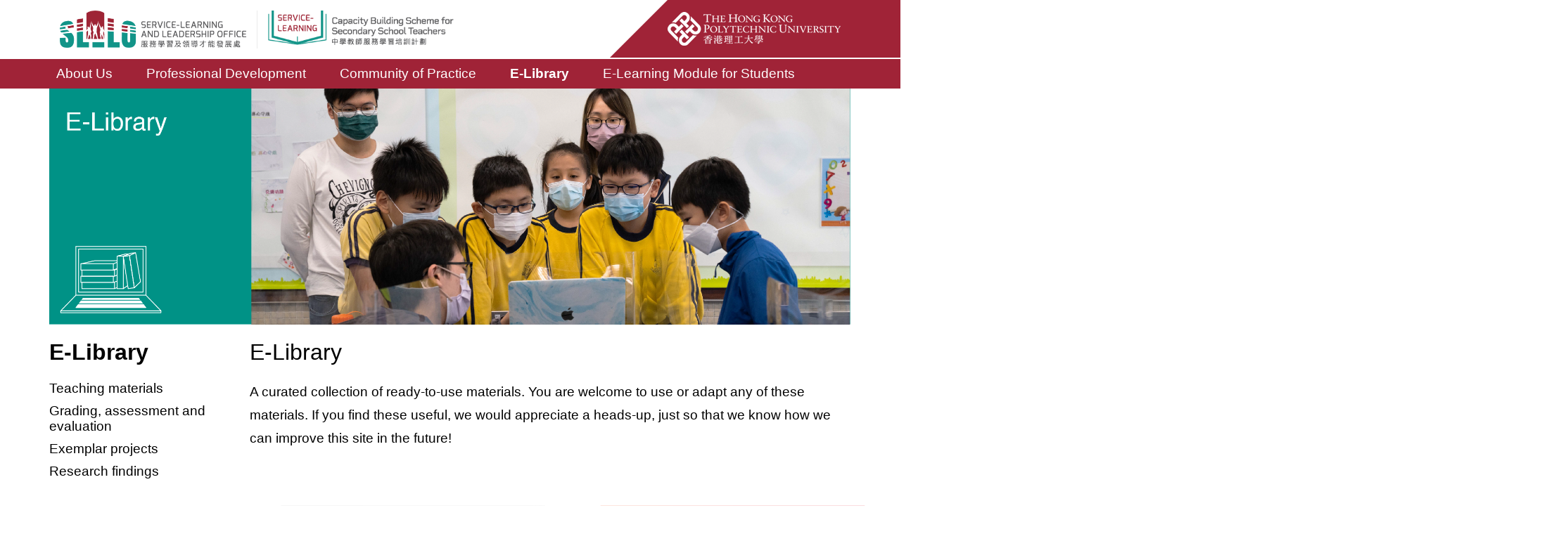

--- FILE ---
content_type: text/html; charset=utf-8
request_url: https://www.polyu.edu.hk/sllo/cbss/en/e-library/
body_size: 6504
content:
		
<!DOCTYPE html>
<!--[if lt IE 7]>      <html class="no-js lt-ie9 lt-ie8 lt-ie7" lang="zh-Hant"> <![endif]-->
<!--[if IE 7]>         <html class="no-js lt-ie9 lt-ie8" lang="zh-Hant"> <![endif]-->
<!--[if IE 8]>         <html class="no-js lt-ie9" lang="zh-Hant"> <![endif]-->
<!--[if gt IE 8]><!--> <html class="no-js" lang="zh-Hant"> <!--<![endif]-->
<!--[if lt IE 8]>
   <p class="browserupgrade">You are using an <strong>outdated</strong> browser. Please <a href="http://browsehappy.com/">upgrade your browser</a> to improve your experience.</p>
 <![endif]-->
<html lang="en-gb" dir="ltr">
<head>
	 
	<meta charset="utf-8">
    <meta http-equiv="X-UA-Compatible" content="IE=edge,chrome=1">
    <meta name="description" content="">
	<meta name="viewport" content="width=device-width, initial-scale=1">
	<script src="https://ajax.googleapis.com/ajax/libs/jquery/3.5.1/jquery.min.js"></script>
	<script type="text/javascript" src="/sllo/cbss/templates/expressstyle1/js/jquery-ui.js"></script>
	<script type="text/javascript" src="/sllo/cbss/templates/expressstyle1/js/jquery.ui.touch-punch.min.js"></script>
	<script type="text/javascript" src="/sllo/cbss/templates/expressstyle1/js/vendor/modernizr-2.8.3-respond-1.4.2.min.js"></script>
	<script type="text/javascript" src="/sllo/cbss/templates/expressstyle1/js/its_search.js"></script>
	<script type="text/javascript" src="/sllo/cbss/templates/expressstyle1/js/jquery.matchHeight.js"></script>
	<script type="text/javascript" src="/sllo/cbss/templates/expressstyle1/js/template.js"></script>
	<script type="text/javascript" src="/sllo/cbss/templates/expressstyle1/js/menu-w3c.js"></script>
	
    <meta charset="utf-8" />
	<base href="https://www.polyu.edu.hk/sllo/cbss/en/e-library/" />
	<meta name="author" content="Alison" />
	<meta name="generator" content="Joomla! - Open Source Content Management" />
	<title>E-Library - SLLO - CBSS</title>
	<link href="/sllo/cbss/templates/expressstyle1/favicon.ico" rel="shortcut icon" type="image/vnd.microsoft.icon" />
	<link href="/sllo/cbss/plugins/system/jce/css/content.css?aa754b1f19c7df490be4b958cf085e7c" rel="stylesheet" />
	<link href="/sllo/cbss/templates/expressstyle1/css/photoswipe.css?0f25815415c655c7945691c8d7313749" rel="stylesheet" />
	<link href="/sllo/cbss/templates/expressstyle1/css/basictable.css?0f25815415c655c7945691c8d7313749" rel="stylesheet" />
	<link href="/sllo/cbss/templates/expressstyle1/css/bootstrap.css?0f25815415c655c7945691c8d7313749" rel="stylesheet" />
	<link href="/sllo/cbss/templates/expressstyle1/css/bootstrap-theme.css?0f25815415c655c7945691c8d7313749" rel="stylesheet" />
	<link href="/sllo/cbss/templates/expressstyle1/css/template-bs.css?0f25815415c655c7945691c8d7313749" rel="stylesheet" />
	<link href="/sllo/cbss/templates/expressstyle1/css/misc.css?0f25815415c655c7945691c8d7313749" rel="stylesheet" />
	<script type="application/json" class="joomla-script-options new">{"csrf.token":"53dacbf5ef129f63b3370ecaebe53a2f","system.paths":{"root":"\/sllo\/cbss","base":"\/sllo\/cbss"}}</script>
	<script src="/sllo/cbss/media/jui/js/jquery.min.js?0f25815415c655c7945691c8d7313749"></script>
	<script src="/sllo/cbss/media/jui/js/jquery-noconflict.js?0f25815415c655c7945691c8d7313749"></script>
	<script src="/sllo/cbss/media/jui/js/jquery-migrate.min.js?0f25815415c655c7945691c8d7313749"></script>
	<script src="/sllo/cbss/media/system/js/caption.js?0f25815415c655c7945691c8d7313749"></script>
	<script src="/sllo/cbss/media/jui/js/bootstrap.min.js?0f25815415c655c7945691c8d7313749"></script>
	<script src="/sllo/cbss/media/system/js/mootools-core.js?0f25815415c655c7945691c8d7313749"></script>
	<script src="/sllo/cbss/media/system/js/core.js?0f25815415c655c7945691c8d7313749"></script>
	<script src="/sllo/cbss/media/system/js/mootools-more.js?0f25815415c655c7945691c8d7313749"></script>
	<!--[if lt IE 9]><script src="/sllo/cbss/media/jui/js/html5.js?0f25815415c655c7945691c8d7313749"></script><![endif]-->
	<script>
jQuery(window).on('load',  function() {
				new JCaption('img.caption');
			});</script>

	<!-- Global site tag (gtag.js) - Google Analytics -->
	<script async src="https://www.googletagmanager.com/gtag/js?id=G-M35BRR1BR6"></script>
	<script>
	window.dataLayer = window.dataLayer || [];
	function gtag(){dataLayer.push(arguments);}
	gtag('js', new Date());

	gtag('config', 'G-M35BRR1BR6');
	</script>

</head>
<body>
<!-- Body -->

<div class="bodys">

<section class="mobile-bar container hidden-lg hidden-md ">
		<div class="search search-mobile custom_search col-sm-4 col-xs-4">
				<form id="its_search_form_mobile" action="https://www.polyu.edu.hk/sllo/cbss/search-result" method="get">
					<label for="its_search_field_mobile" style="display:none;">Search</label>
					<input type="text" class=" col-sm-6 search_field" placeholder='' id='its_search_field_mobile' name="q" value="">
					<input type="submit" class="search_button col-sm-4" id="searchBtn" id="its_search_button_mobile" value="search now">
				</form> <!--end of google Search-->
				<div class="clearfix"></div>
		</div>

		<div class="clearfix"></div>
	</section> <!-- moible-bar-->


	<header class="top container ">
				<div id="myOverlay" class="overlay">
					<span class="closebtn" onclick="closeSearch()" title="Close Overlay">x</span>
					<div class="overlay-content">
					<form id="its_search_form" action="https://www.polyu.edu.hk/sllo/cbss/search-result" method="get">
						<span class="shadow-search-blk__icon ico ico-search" aria-hidden="true"></span>
						<label for="its_search_field" style="display:none;">Search</label>
						<input type="text" placeholder="Search..." id='its_search_field' name="q" value="" class="shadow-search-blk__input"> 
						<button type="submit" class="shadow-search-blk__button">Search</button>
						</form>
						<div class="clearfix"></div>
					</div>
				</div>
		<div class="top-container">
			<!-- Facutly Logo / Department Logo -->
			<div class="header no-gutters text-center">
				<div class="header-wrap__left">
					<div class="header-logo col-lg-7 col-md-7 ">
						<div class='custom   logo-container col-lg-5 col-md-5 col-sm-5 col-xs-5'><a href='https://www.polyu.edu.hk/sllo/' target='_blank'><img src=https://www.polyu.edu.hk/sllo/cbss//images/headers/SLLO_Corporate_Logo_fullcolor.png alt='Logo 1' style='max-height: 55px; max-width:100%;height:auto;'></a></div><style>
.seperator {
    display: inline-block;
    width: 1px;
    margin: 15px;
    content: "";
    background: #EBEBEB;
    -webkit-align-self: stretch;
    -ms-flex-item-align: stretch;
    align-self: stretch;
    padding: 27px 0;
    

}

@media (max-width: 991.98px){

    .seperator{
        
        float: left;
        padding: 22px 0;
        margin: 0 15px;
    }

    .logo-container{
        display: inline-block;

        font-size: .6875rem;
    }
}

@media (max-width: 767px){
    .logo2 {
    margin-left: 15px;
}
}
</style>
<div class="col-lg-2 col-md-2 seperator"></div>
<div class='logo2 custom   logo-container col-lg-5 col-md-5 col-sm-5 col-xs-5'><a href='https://www.polyu.edu.hk/sllo/cbss/' target='_blank'><img src=https://www.polyu.edu.hk/sllo/cbss//images/banners/Asset_2.png alt='Logo 2' style='max-height: 55px; max-width:100%;height:auto;'></a></div>
						<div class="clearfix"></div>
					</div>
				</div>

				<div class="header-wrap__right">
					<!-- Search pop-up -->
					<div class="fn-blk-wrap ">
						<div class="fn-blk sitesearch-blk">
							<div class="sitesearch">
								<button class="sitesearch__trigger fn-blk__link openBtn" data-toggle="modal" data-target="#search-modal" onclick="openSearch()">
									<span class="ico ico-search" aria-hidden="true"></span>
									<span class="sr-only">Open Site Search Popup</span>  
								</button>
							</div>
						</div>
					</div>

					<!-- Language Switcher -->
					<div id="langSwitch" class="no-gutters p-2  ">
							
							<div class="clearfix"></div>
					</div><!--end of font-size-->

				</div> <!-- End of  header-wrap__right-->
				
				
					<!-- PolyU Logo and decoration-->
					<div class="tagline col-lg-3 col-md-3">
						<div class='custom   fact-logo-container'><a href='https://www.polyu.edu.hk/' target='_blank'><img src=/sllo/cbss/templates/expressstyle1/images/fact-logo-1x.png srcset='/sllo/cbss/templates/expressstyle1/images/fact-logo-1x.png 1x, /sllo/cbss/templates/expressstyle1/images/fact-logo-2x.png 2x, /sllo/cbss/templates/expressstyle1/images/fact-logo-3x.png 3x' alt='PolyU' class='fact-main-logo' ><div class='clearfix'></div></a></div>

<style>

.fact-logo-container {
    margin: 0 0 0 4.375em;
}
.fact-logo-container a img{
	position: relative;

}

</style>

						<div class="clearfix"></div>
					</div>
					

				<!-- Mobile Burger menu -->
				<div class="container-burger" onclick="myFunction(this)">
					<div class="bar1"></div>
					<div class="bar2"></div>
					<div class="bar3"></div>	
				</div>
				<nav class="menu-mobile-container hidden-lg hidden-md">		
					<ul class="nav menu menu-mobile">
<li class="item-143 deeper parent"><a href="#" ><img src="/sllo/cbss/images/banners/150ppi_WebsiteBanner_1_AboutUs.png" alt="About Us" /><span class="image-title">About Us</span></a><button type="button" data-toggle="modal" data-target="#demomb-1" class="mb-mn__line-arrow" data-title="About Us"><span class="ico ico-line-arrow-right mb-mn__arrow-icon theme-color-b4-text" aria-hidden="true"></span><span class="sr-only">Open / close</span></button><ul class="nav-child unstyled level2item small"><div class="mb-mn-sub-menu__top"><button class="mb-mn-sub-menu__back theme-color-text" data-dismiss="modal">Back</button><div class='clearfix'></div></div><p class="mb-mn-fact-sub-menu__main-title theme-color-bg">About Us</p><li class="item-159"><a href="/sllo/cbss/en/about-us/project-overview" ><img src="/sllo/cbss/images/banners/150ppi_WebsiteBanner_1_AboutUs.png" alt="Project overview " /><span class="image-title">Project overview </span></a></li><li class="item-160"><a href="/sllo/cbss/en/about-us/team-members" >Team members </a></li><li class="item-175"><a href="/sllo/cbss/en/about-us/news-events" ><img src="/sllo/cbss/images/banners/150ppi_WebsiteBanner_1_AboutUs.png" alt="News &amp; events" /><span class="image-title">News &amp; events</span></a></li><li class="item-172"><a href="/sllo/cbss/en/about-us/gallery" >Gallery</a></li><li class="item-233"><a href="https://www.polyu.edu.hk/sllo/about-sllo/contact-us/" target="_blank" rel="noopener noreferrer">Contact us</a></li></ul></li><li class="item-162 deeper parent"><a href="/sllo/cbss/en/professional-trainings-for-teachers" ><img src="/sllo/cbss/images/banners/Professional_Development.png" alt="Professional Development " /><span class="image-title">Professional Development </span></a><button type="button" data-toggle="modal" data-target="#demomb-1" class="mb-mn__line-arrow" data-title="Professional Development "><span class="ico ico-line-arrow-right mb-mn__arrow-icon theme-color-b4-text" aria-hidden="true"></span><span class="sr-only">Open / close</span></button><ul class="nav-child unstyled level2item small"><div class="mb-mn-sub-menu__top"><button class="mb-mn-sub-menu__back theme-color-text" data-dismiss="modal">Back</button><div class='clearfix'></div></div><p class="mb-mn-fact-sub-menu__main-title theme-color-bg">Professional Development </p><li class="item-199"><a href="/sllo/cbss/en/professional-trainings-for-teachers/service-learning-educator-certification-course" >Service-learning educator certification course</a></li><li class="item-186"><a href="/sllo/cbss/en/professional-trainings-for-teachers/e-learning-modules-for-teachers" >E-learning modules for teachers</a></li><li class="item-187"><a href="/sllo/cbss/en/professional-trainings-for-teachers/topical-seminars-workshops" >Topical seminars / workshops</a></li><li class="item-198"><a href="/sllo/cbss/en/professional-trainings-for-teachers/field-experience" >Field experience</a></li></ul></li><li class="item-185 deeper parent"><a href="#" ><img src="/sllo/cbss/images/150ppi_WebsiteBanner_3_Community_of_Practice.png" alt="Community of Practice" /><span class="image-title">Community of Practice</span></a><button type="button" data-toggle="modal" data-target="#demomb-1" class="mb-mn__line-arrow" data-title="Community of Practice"><span class="ico ico-line-arrow-right mb-mn__arrow-icon theme-color-b4-text" aria-hidden="true"></span><span class="sr-only">Open / close</span></button><ul class="nav-child unstyled level2item small"><div class="mb-mn-sub-menu__top"><button class="mb-mn-sub-menu__back theme-color-text" data-dismiss="modal">Back</button><div class='clearfix'></div></div><p class="mb-mn-fact-sub-menu__main-title theme-color-bg">Community of Practice</p><li class="item-229"><a href="/sllo/cbss/en/community-of-practice/community-of-practice-on-service-learning-for-secondary-schools-cop-slss" >CoP-SLSS</a></li><li class="item-257"><a href="/sllo/cbss/en/community-of-practice/secondary-school-service-learning-projects-online-exhibition-2024" >Secondary School Service-Learning Projects Online Exhibition 2024</a></li><li class="item-254"><a href="/sllo/cbss/en/community-of-practice/secondary-school-service-learning-projects-online-exhibition-2023" >Secondary School Service-Learning Projects Online Exhibition 2023</a></li><li class="item-238"><a href="/sllo/cbss/en/community-of-practice/online-exhibition-for-secondary-school-service-learning-projects" >Secondary school SL projects online exhibition 2022</a></li><li class="item-184"><a href="/sllo/cbss/en/community-of-practice/scholarship-for-professional-development" >Scholarship for professional development</a></li><li class="item-255"><a href="/sllo/cbss/en/community-of-practice/application-for-polyu-service-learning-offshore-project-for-secondary-school-students-financial-assistance-scheme-2022-23" target="_blank">Application for PolyU Service-Learning Offshore Project for Secondary School Students Financial Assistance Scheme 2024/25</a></li></ul></li><li class="item-188 current active deeper parent"><a href="/sllo/cbss/en/e-library" ><img src="/sllo/cbss/images/150ppi_WebsiteBanner_4_E-Library.png" alt="E-Library" /><span class="image-title">E-Library</span></a><button type="button" data-toggle="modal" data-target="#demomb-1" class="mb-mn__line-arrow" data-title="E-Library"><span class="ico ico-line-arrow-right mb-mn__arrow-icon theme-color-b4-text" aria-hidden="true"></span><span class="sr-only">Open / close</span></button><ul class="nav-child unstyled level2item small"><div class="mb-mn-sub-menu__top"><button class="mb-mn-sub-menu__back theme-color-text" data-dismiss="modal">Back</button><div class='clearfix'></div></div><p class="mb-mn-fact-sub-menu__main-title theme-color-bg">E-Library</p><li class="item-202"><a href="/sllo/cbss/en/e-library/exemplar-lesson-plan" >Teaching materials</a></li><li class="item-200"><a href="/sllo/cbss/en/e-library/outcome-impact-indicator-instrument" >Grading, assessment and evaluation</a></li><li class="item-201"><a href="/sllo/cbss/en/e-library/2022-03-29-08-58-28" >Exemplar projects</a></li><li class="item-189"><a href="/sllo/cbss/en/e-library/2" >Research findings </a></li></ul></li><li class="item-214"><a href="/sllo/cbss/en/e-learning-module-for-students" ><img src="/sllo/cbss/images/150ppi_WebsiteBanner_5_E-Learning_Module_for_Students.png" alt="E-Learning Module for Students " /><span class="image-title">E-Learning Module for Students </span></a></li></ul>

					<div class="clearfix"></div>
				</nav><!-- menu-mobile -->


					<div class="clearfix"></div>
				</div> <!-- header-items-->
		
			
			<div class="clearfix"></div>
		</div> <!-- top-container-->
	</header> <!-- top -->

		
	<section class=" menu-container hidden-sm hidden-xs">
		
		<div class="menu-area container first-menu">
				<nav class="navbar">
<ul class="nav menu menu-desktop">
<li class="item-143 deeper parent"><a href="#" ><img src="/sllo/cbss/images/banners/150ppi_WebsiteBanner_1_AboutUs.png" alt="About Us" /><span class="image-title">About Us</span></a><ul class="nav-child unstyled small"><li class="item-159"><a href="/sllo/cbss/en/about-us/project-overview" ><img src="/sllo/cbss/images/banners/150ppi_WebsiteBanner_1_AboutUs.png" alt="Project overview " /><span class="image-title">Project overview </span></a></li><li class="item-160"><a href="/sllo/cbss/en/about-us/team-members" >Team members </a></li><li class="item-175"><a href="/sllo/cbss/en/about-us/news-events" ><img src="/sllo/cbss/images/banners/150ppi_WebsiteBanner_1_AboutUs.png" alt="News &amp; events" /><span class="image-title">News &amp; events</span></a></li><li class="item-172"><a href="/sllo/cbss/en/about-us/gallery" >Gallery</a></li><li class="item-233"><a href="https://www.polyu.edu.hk/sllo/about-sllo/contact-us/" target="_blank" rel="noopener noreferrer">Contact us</a></li></ul></li><li class="item-162 deeper parent"><a href="/sllo/cbss/en/professional-trainings-for-teachers" ><img src="/sllo/cbss/images/banners/Professional_Development.png" alt="Professional Development " /><span class="image-title">Professional Development </span></a><ul class="nav-child unstyled small"><li class="item-199"><a href="/sllo/cbss/en/professional-trainings-for-teachers/service-learning-educator-certification-course" >Service-learning educator certification course</a></li><li class="item-186"><a href="/sllo/cbss/en/professional-trainings-for-teachers/e-learning-modules-for-teachers" >E-learning modules for teachers</a></li><li class="item-187"><a href="/sllo/cbss/en/professional-trainings-for-teachers/topical-seminars-workshops" >Topical seminars / workshops</a></li><li class="item-198"><a href="/sllo/cbss/en/professional-trainings-for-teachers/field-experience" >Field experience</a></li></ul></li><li class="item-185 deeper parent"><a href="#" ><img src="/sllo/cbss/images/150ppi_WebsiteBanner_3_Community_of_Practice.png" alt="Community of Practice" /><span class="image-title">Community of Practice</span></a><ul class="nav-child unstyled small"><li class="item-229"><a href="/sllo/cbss/en/community-of-practice/community-of-practice-on-service-learning-for-secondary-schools-cop-slss" >CoP-SLSS</a></li><li class="item-257"><a href="/sllo/cbss/en/community-of-practice/secondary-school-service-learning-projects-online-exhibition-2024" >Secondary School Service-Learning Projects Online Exhibition 2024</a></li><li class="item-254"><a href="/sllo/cbss/en/community-of-practice/secondary-school-service-learning-projects-online-exhibition-2023" >Secondary School Service-Learning Projects Online Exhibition 2023</a></li><li class="item-238"><a href="/sllo/cbss/en/community-of-practice/online-exhibition-for-secondary-school-service-learning-projects" >Secondary school SL projects online exhibition 2022</a></li><li class="item-184"><a href="/sllo/cbss/en/community-of-practice/scholarship-for-professional-development" >Scholarship for professional development</a></li><li class="item-255"><a href="/sllo/cbss/en/community-of-practice/application-for-polyu-service-learning-offshore-project-for-secondary-school-students-financial-assistance-scheme-2022-23" target="_blank">Application for PolyU Service-Learning Offshore Project for Secondary School Students Financial Assistance Scheme 2024/25</a></li></ul></li><li class="item-188 current active deeper parent"><a href="/sllo/cbss/en/e-library" ><img src="/sllo/cbss/images/150ppi_WebsiteBanner_4_E-Library.png" alt="E-Library" /><span class="image-title">E-Library</span></a><ul class="nav-child unstyled small"><li class="item-202"><a href="/sllo/cbss/en/e-library/exemplar-lesson-plan" >Teaching materials</a></li><li class="item-200"><a href="/sllo/cbss/en/e-library/outcome-impact-indicator-instrument" >Grading, assessment and evaluation</a></li><li class="item-201"><a href="/sllo/cbss/en/e-library/2022-03-29-08-58-28" >Exemplar projects</a></li><li class="item-189"><a href="/sllo/cbss/en/e-library/2" >Research findings </a></li></ul></li><li class="item-214"><a href="/sllo/cbss/en/e-learning-module-for-students" ><img src="/sllo/cbss/images/150ppi_WebsiteBanner_5_E-Learning_Module_for_Students.png" alt="E-Learning Module for Students " /><span class="image-title">E-Learning Module for Students </span></a></li></ul>
</nav>
<style>
.js-hideElement{
	display: none;
	
}

.js-showElement, .nav-child.js-showElement{
	display: block !important;

}

.nav-child .js-showElement {
    left: 100%;
    top: 0;
    margin-top: -1px;
}

.menu-desktop > li a:focus {

	background-color: white !important;
	
}

.nav.menu img {
    display: none;
}

.logo-container a img{
	height: auto !important;
}

</style>

			<div class="clearfix"></div>
		</div><!-- menu-area -->

	</section><!-- menu-container-->

	<div class="content-layout">
	    
		
		


    	 
    	
  		<div class="subpageBanner-container ">
				<div class="subpageBanner container ">
											<img src="/sllo/cbss/images/150ppi_WebsiteBanner_4_E-Library.png" style='width: 100%; max-width:100%; height: auto;'>
										<div class="clearfix"></div>
				</div>
				<div class="clearfix"></div>
  		</div>
  		<div class="content">
				<div class="container subpage-content-container">

		
				
			<div class="subpage-menu-container col-md-3 pull-left hidden-sm hidden-xs">

				<ul class="nav menu subpage-menu-title mod-list">
<li class="item-143 parent"><a href="#" ><img src="/sllo/cbss/images/banners/150ppi_WebsiteBanner_1_AboutUs.png" alt="About Us" /><span class="image-title">About Us</span></a></li><li class="item-162 parent"><a href="/sllo/cbss/en/professional-trainings-for-teachers" ><img src="/sllo/cbss/images/banners/Professional_Development.png" alt="Professional Development " /><span class="image-title">Professional Development </span></a></li><li class="item-185 parent"><a href="#" ><img src="/sllo/cbss/images/150ppi_WebsiteBanner_3_Community_of_Practice.png" alt="Community of Practice" /><span class="image-title">Community of Practice</span></a></li><li class="item-188 current active parent"><a href="/sllo/cbss/en/e-library" ><img src="/sllo/cbss/images/150ppi_WebsiteBanner_4_E-Library.png" alt="E-Library" /><span class="image-title">E-Library</span></a></li><li class="item-214"><a href="/sllo/cbss/en/e-learning-module-for-students" ><img src="/sllo/cbss/images/150ppi_WebsiteBanner_5_E-Learning_Module_for_Students.png" alt="E-Learning Module for Students " /><span class="image-title">E-Learning Module for Students </span></a></li></ul>

				<ul class="nav menu subpage-menu-item mod-list">
<li class="item-202"><a href="/sllo/cbss/en/e-library/exemplar-lesson-plan" >Teaching materials</a></li><li class="item-200"><a href="/sllo/cbss/en/e-library/outcome-impact-indicator-instrument" >Grading, assessment and evaluation</a></li><li class="item-201"><a href="/sllo/cbss/en/e-library/2022-03-29-08-58-28" >Exemplar projects</a></li><li class="item-189"><a href="/sllo/cbss/en/e-library/2" >Research findings </a></li></ul>

				<div class="clearfix"></div>
			</div>

						<div class="breadcrumb-container"></div>
  	  <div class="subpage-article no-gutters col-lg-9 col-md-9 col-xs-12 ">	<div class="item-page row normalwidth">
	<meta itemprop="inLanguage" content="en-GB" />
			
		
			<div class="page-header">
					<span class='titleDecoration'></span><h1 itemprop="headline">
								E-Library 							</h1>

									</div>
					
			
	
	
		
								<div itemprop="articleBody" class="item-page-content">
		
		<p><span style="color: #000000; font-size: 14pt;">A curated collection of ready-to-use materials. You are welcome to use or adapt any of these materials. If you find these useful, we would appreciate a heads-up, just so that we know how we can improve this site in the future!</span></p>
<table style="width: 800px; float: left;">
<thead>
<tr><th style="text-align: center;">
<p><a href="/sllo/cbss/en/e-library/exemplar-lesson-plan"><img src="/sllo/cbss/images/content/hksllocbssene-library-01.png" alt="hksllocbssene library 01" width="459" height="460" /></a></p>
</th><th style="text-align: center;">
<p><a href="/sllo/cbss/en/e-library/outcome-impact-indicator-instrument"><img src="/sllo/cbss/images/content/hksllocbssene-library-02.png" alt="hksllocbssene library 02" width="459" height="460" /></a></p>
</th></tr>
</thead>
<tbody>
<tr><th style="text-align: center;"><a href="/sllo/cbss/en/e-library/2022-03-29-08-58-28"><img src="/sllo/cbss/images/content/hksllocbssene-library-03.png" alt="hksllocbssene library 03" width="459" height="460" /></a></th><th style="text-align: center;"><a href="/sllo/cbss/en/e-library/2"><img src="/sllo/cbss/images/content/hksllocbssene-library-04.png" alt="hksllocbssene library 04" width="459" height="460" /></a></th></tr>
</tbody>
</table>	</div>

	
							</div></div>
  			<div class="promotion-container "><div class="clearfix"></div></div>
  			<div class="clearfix"></div>
  		</div>
    
      
  	<div class="clearfix"></div>
	</div><!--cotent-->


<div class="clearfix"></div>	
</div> <!-- content layout -->
<div class="socialicon-area container">
	
	<div class="clearfix"></div>
</div>
<!-- Footer -->
<footer>
	<div class="container footer-menu-container ">
				<div class="footer-left col-lg-6 col-md-6 col-sm-12">

			<ul class="nav menu mod-list">
<li class="item-151"><a href="/sllo/cbss/en/sitemap" >Sitemap</a></li><li class="item-154"><a href="https://www.polyu.edu.hk/sllo/about-sllo/contact-us/" target="_blank" rel="noopener noreferrer">Contact Us</a></li><li class="item-156"><a href="https://www.polyu.edu.hk/en/privacy-policy-statement/" target="_blank" rel="noopener noreferrer">Privacy Policy Statement</a></li><li class="item-158"><a href="https://www.polyu.edu.hk/en/terms-of-use/" target="_blank" rel="noopener noreferrer">Terms of Use</a></li></ul>
	<style>
.footer-menu-container .custom{
	padding:0;
}

.footer-menu-container {
    padding: 0;
}

@media (max-width: 767.98px){

	.copyright{
		font-size: 0.8125rem;
	}

}

	</style>
<div class="copyright custom col-md-6 col-6 col-xs-12">
	<p>Copyright © The Hong Kong Polytechnic University Reserved. 2026</p>
</div>

<style type="text/css">
/* Custom CSS */

.item-page table td{

border: 1px solid black;
padding: 5px;
vertical-align: top;
}

.item-page table td p {
    margin: 0;
}
</style>
			<div class="clearfix"></div>
		</div>
				<div class="footer-right col-lg-6 col-md-6 col-sm-12">
			

<div class="custom socialicon-container"  >
	<p><a href="https://twitter.com/HongKongPolyU" target="_blank" rel="noopener"><img src="/sllo/cbss/images/footer/icon-twitter-white.png" alt="icon twitter white" width="48" height="48" /></a> <a href="https://www.facebook.com/HongKongPolyU" target="_blank" rel="noopener"><img src="/sllo/cbss/images/footer/icon-fb-white.png" alt="icon fb white" /></a> <a href="https://www.youtube.com/user/HongKongPolyU" target="_blank" rel="noopener"><img src="/sllo/cbss/images/footer/icon-youtube-white.png" alt="icon youtube white" /></a></p></div>

			<div class="clearfix"></div>
		</div>
		<div class="clearfix"></div>
	</div>
</footer>
<div class="clearfix"></div>
</div> <!-- body -->

</body>
</html>


--- FILE ---
content_type: text/css
request_url: https://www.polyu.edu.hk/sllo/cbss/templates/expressstyle1/css/template-bs.css?0f25815415c655c7945691c8d7313749
body_size: 3381
content:
html {
    overflow-x: hidden;
}

.no-gutters {
    margin-right: 0;
    margin-left: 0;
}

.top.container {
    font-size: 12pt;
}


/*
 .col, [class*="col-"] {
      padding-right: 0;
      padding-left: 0;
    } */

.clearfix:after {
    display: block;
    content: "";
    clear: both;
}

.fullwidth {
    width: 100%;
    padding: 0;
}


/* New CSS*/

.logo-container {
    padding: 15px 0 15px 0;
    background-size: auto;
    display: block;
    background-repeat: no-repeat;
    background-position: left center;
    position: relative;
}

.logo-container a {
    display: block;
    text-align: left;
}

.logo-container-seperator {
    display: block;
    width: 1px;
    margin: 0 0.625em;
    content: "";
    background: #EBEBEB;
    align-self: stretch;
}

.item-page a {
    color: #A02337;
}

.item-page p, .item-page li{
    line-height: 2rem;
}

.item-page img{
    height: auto;
}

.menu-desktop {
    padding: 0;
    margin: 0 -1.75em;
}

.menu-desktop>li {
    float: left;
    display: inline-block;
    padding: 0 0 0 1.75em;
    margin: none;
}

.menu-desktop li>a {
    display: block;
    text-decoration: none;
    padding: 10px;
    color: #454545;
    font-size: 14pt;
}

.menu-desktop>li>a {
    color: white;
}

.menu-desktop li.active>a {
    font-weight: bold;
}

.menu-desktop .nav-child {
    display: none;
    width: 300px;
    position: absolute;
}

.menu-desktop li .nav-child {
    display: none;
    position: absolute;
    float: left;
    z-index: 1;
    width: 18.75em;
    padding: 0;
    box-shadow: 0 1.25em 1.5625em 0 rgba(0, 0, 0, 0.1), inset 0 2.1875em 1.8125em -2.5625em rgba(0, 0, 0, 0.1), inset 0 -2.1875em 1.8125em -2.5625em rgba(0, 0, 0, 0.1);
    background-color: #ffffff;
    border-top: 0.225em solid #a02337;
}

.menu-desktop li .nav-child li {
    position: relative;
}

.menu-desktop li:hover .nav-child .nav-child {
    left: 100%;
    top: 0;
    width: 300px;
    display: none;
    margin-top: -1px;
    background-color: #F4F4F4;
    border-top: 0;
}

.menu-desktop li:hover .nav-child li:hover .nav-child {
    display: block;
}

.menu-desktop li:hover>.nav-child {
    display: block;
    padding: 0;
    margin: 0;
}

.menu-desktop li>.nav-child li {
    float: unset;
    width: 100%;
    text-align: left;
    border: 1px solid white;
    border-bottom: 0;
    list-style-type: none;
}

.menu-desktop li .nav-child li:last-child {
    border-bottom: 1px solid white;
}

.menu-desktop li .nav-child li a {}

.menu-desktop li>.nav-child li:hover > a {
    background-color: white;
    color: #A02337;
}

.menu-desktop .current.active a {
    font-weight: bold;
}

.search.custom_search {
    display: none !important;
    border: 1px solid #A02337;
    padding: 0;
    float: right;
}

. #searchBtn {
    width: 30px;
    height: 30px;
    background: #A02337 url(../images/search.png) center center no-repeat;
    border: 0;
    text-indent: -999999px;
    float: right;
    background-size: 60%;
}

#its_search_field {
    margin: 0;
    padding: 0 5px;
    line-height: 28px;
    height: 30px;
    border: 0;
    width: calc(100% - 30px);
}

#fontDown2 a,
#fontReset2 a,
#fontUp2 a {
    text-decoration: none;
    color: grey;
    text-align: initial;
    display: block;
}

#fontDown2 a {
    height: 30px;
    width: 30px;
    background: url(../images/font-resize.png) top left no-repeat;
    text-indent: -999999px;
}

#fontReset2 a {
    height: 30px;
    width: 30px;
    background: url(../images/font-resize.png) top center no-repeat;
    text-indent: -999999px;
}

#fontUp2 a {
    height: 30px;
    width: 30px;
    background: url(../images/font-resize.png) top right no-repeat;
    text-indent: -999999px;
}

#fontSize,
#langSwitch,
#langSwitch-mobile {
    text-align: center;
    padding-right: 0;
    padding-left: 0;
    display: inline-block;
}

#fontSize div {
    display: inline-block;
}

.tagline {
    display: block;
    text-align: right;
}

.header {
    padding: 0;
}

.header-items {
    padding: 10px 0 0px 0;
}

.mod-languages li a {
    color: #333;
}

.mobile-bar {
    padding: 0 15px;
    display: block;
    clear: both;
}

.nsp-title {
    font-size: 2em;
    font-weight: bold;
    margin-bottom: 15px;
    clear: both;
    margin-top: 15px;
}

.main-content-area {
    padding: 0;
    display: block;
}

.menu-container {
    background-color: #A02337;
}

.main-banner-container-range {
    max-width: 1170px;
    margin-left: auto;
    margin-right: auto;
}

.part1 {
    -webkit-box-shadow: 0px 6px 20px -6px rgba(0, 0, 0, 0.75);
    -moz-box-shadow: 0px 6px 20px -6px rgba(0, 0, 0, 0.75);
    box-shadow: 0px 6px 20px -6px rgba(0, 0, 0, 0.75);
}

.part1 .djslider-default .navigation-container-custom,
.part1 .djslider-default .navigation-numbers {
    bottom: 0;
    display: block;
    position: absolute !important;
    top: 95%;
    right: 45%;
}

.part2 {
    -webkit-box-shadow: 0px 6px 20px -6px rgba(0, 0, 0, 0.75);
    -moz-box-shadow: 0px 6px 20px -6px rgba(0, 0, 0, 0.75);
    box-shadow: 0px 6px 20px -6px rgba(0, 0, 0, 0.75);
}

.part2 .nspArt {
    display: block;
    clear: both;
}

.gkArtContentWrap {
    width: 60%;
    float: right;
    text-align: left;
}

.nspImageWrapper {
    width: calc(40% - 15px);
    float: left;
}

.part2 h4.nspHeader.tleft.fnone.has-image {
    padding: 0;
    margin: 0;
    font-size: 130%;
    display: block;
    font-weight: bold;
}

.part2 h4.nspHeader.tleft.fnone.has-image a {
    color: black;
}

.part2 .nspInfo.nspInfo1.tleft.fnone {
    margin: 0;
    color: #A02337;
    margin: 0 0 15px 0;
    color: #A02337;
    font-weight: bold;
}

.part2 .nspArt .fnone,
.part2 .nspArt .nspText {
    clear: none;
    width: 60% !important;
    float: right;
}

.nspTopInterface {
    position: absolute;
    right: 30px;
    top: 5%;
}

.nspArt img.nspImage {
    width: 100%;
    height: auto !important;
}

.nspArt p.nspText {
    margin: 15px 0 5% !important;
}


/* part 3 */

.rl_tabs.align_center>ul.nav-tabs {
    text-align: center;
}

.rl_tabs .nav-tabs {
    border-bottom: 5px solid #daeae9;
}

.rl_tabs.outline_content>.tab-content {
    border: 0;
}

.rl_tabs.top>ul.nav-tabs>li>a span {
    color: #A02337;
}

.rl_tabs.top>ul.nav-tabs>li>a:focus,
.rl_tabs.top>ul.nav-tabs>li.active>a {
    border-bottom: 5px solid orange !important;
    margin-bottom: -4px;
}

.rl_tabs.top>ul.nav-tabs>li>a {
    border: 0;
    font-size: 1.5em;
    color: #A02337;
}

.subpage-article {
    float: left;
}

img.jg_photo {
    width: 100%;
    height: auto;
    padding: 0;
    margin: 0;
    border: 0;
}

.jg_element_gal,
.jg_element_gal_r {
    width: 100%;
    height: auto;
}

.jg_catelem_photo:hover img {
    border: 0 !important;
}

.gallery.row {
    /* padding: unset !important; */
    margin: 0;
}

.pagination-jg-category,
.pagination-jg-gallery {
    display: block;
    clear: both;
    position: relative;
    padding: 15px;
}

@media (max-width: 800px) {
    .nspArts,
    .nspLinksWrap {
        padding: 0px !important;
    }
}

footer {
    margin: 0;
    min-height: 50px;
    padding: 2.8125em 0;
    color: #FFF;
    background: #58595B;
    position: relative;
}

.footer-menu-container .menu {
    padding: 0;
    display: inline-block;
    margin: 0;
}

.footer-menu-container .menu li {
    float: left;
    list-style: none;
    margin: 0;
}

.footer-menu-container .menu a {
    color: white;
    text-decoration: none;
    display: block;
}

.footer-menu-container .custom {
    color: white;
    padding-right: 0;
    display: block;
    width: 100%;
}

.readon-button {
    text-decoration: none;
    background: #A02337;
    color: white;
    padding: 5px 10px;
    right: 15px;
    display: block;
    margin-right: 0;
    float: right;
    clear: both;
}

.subpageBanner .custom p {
    margin: 0;
}

.subpageBanner .custom img {
    width: 100%;
}

.subpage-menu-container {
    padding-left: 0;
}

.subpage-menu-container .menu {
    padding: 0;
    margin: 0;
}

.subpage-menu-item li.current>a {
    font-weight: bold;
}

.subpage-menu-item li a {
    font-size: 1.2em;
    padding: 0 10px 10px 0
}

.subpage-menu-container .menu li {
    display: none;
}

.subpage-menu-item li {
    display: block !important;
}

.subpage-menu-container .menu li a {
    text-decoration: none;
    color: black;
    display: block;
}

.subpage-menu-container .menu li.active {
    display: block;
}

/*
.subpage-menu-item {
    margin-left: 20px !important;
} */

.nav.menu.subpage-menu-title li.active {
    margin: 0.67em 0;
    font-size: 2em;
    font-weight: bold;
}

.content-category table {
    width: 100%;
}

.content-category table thead tr {
    border-bottom: 2px solid #A02337;
}

.content-category table td,
.content-category table th {
    padding: 5px;
    text-align: left;
}

.content-category table td a,
.content-category table th a {
    text-decoration: none;
    color: #333;
}

.content-category table td a:hover,
.content-category table th a:hover {
    color: #9E2435;
}

.content-category table #categorylist_header_date {
    width: 20%;
}

.jg_photo_container {
    margin-bottom: 15px;
}


/* Tablet Session */

#langSwitch-mobile {
    text-align: right;
    padding-top: 15px;
    padding-right: 15px;
}

.mobile-bar .search.custom_search {
    margin-top: 15px;
}

.menu-mobile {
    padding: 0;
}

.menu-mobile li {
    float: none;
    display: block;
    background-color: #A02337;
    border-top: 1px solid white;
}

.menu-mobile li a {
    display: block;
    max-width: 100%;
    color: white;
    text-align: left;
    padding: 10px 10px 10px 15px;
    text-decoration: none;
    font-size: 120%;
}

.menu-mobile li>a:hover {
    background-color: white;
    color: #A02337;
}

.menu-mobile .nav-child {
    display: none;
    padding: 0;
}

.menu-mobile .nav-child li a {
    padding-left: 40px;
    font-size: 90%;
}

.menu-mobile .nav-child .nav-child li a {
    padding-left: 60px;
}

.jg_element_cat {
    width: 100%;
}

.menu-mobile-button {
    display: inline-block;
    height: 48px;
    background: url(../images/menu-mobile-button-A02337.png) center left no-repeat;
    cursor: pointer;
    background-position-x: 2%;
    clear: both;
    margin-top: 5px;
}


/*
.header .custom img{
    max-width: 100%;
    height: auto;
} */

.staffintro {
    text-align: center;
    padding: 15px 0 15px 0;
}

.introImage.staff-title-hon img {
    max-width: 90%;
    margin-right: auto;
    margin-left: auto;
    margin-bottom: 15px;
    margin-top: 15px;
}


/* Mobile Session */

@media (max-width: 1200px) {
    .header .custom p {
        margin-bottom: 0;
    }
    .menu-desktop li a {
        font-size: 110%;
    }
    .menu-mobile .nav-child .nav-child {
        display: block;
    }
    .part2 {
        font-size: 90%;
    }
}

@media (max-width: 1024px) {
    .header .custom img {
        margin-right: 15px;
    }
}

@media (max-width: 992px) {
    .footer-menu-container .custom {
        text-align: center;
    }
    .footer-menu-container .menu {
        float: unset;
        display: table;
        margin-left: auto;
        margin-right: auto;
    }
   
}

@media (max-width: 767px) {
    .header .custom {
        text-align: center;
    }
    .header .custom a {
        display: block;
    }
    .header .custom a img {
        max-width: 100%;
        display: block;
    }
    .part1 .nspArtPage.active {
        padding-right: 0 !important;
    }
    .main-content-area:first-child {
        padding: 0 !important;
    }
    .part2 .nspArt .gkResponsive,
    .part2 .nspArt p.nspText {
        max-width: 100% !important;
    }
    .part2 .nspArt .fnone,
    .part2 .nspArt .nspText {
        float: left;
        width: 100% !important;
    }
    .nspArt img.nspImage {
        width: 100% !important;
    }

 
}

@media (max-width: 480px) {
    #langSwith-mobile {
        text-align: center;
    }
    .footer-menu-container .menu {
        margin: 0;
    }
    .footer-menu-container .menu li {
        float: left;
        display: block;
        width: 100%;
    }
    .footer-menu-container .menu li a {
        padding: 5px 10px;
        text-align: center;
    }
}

--- FILE ---
content_type: text/css
request_url: https://www.polyu.edu.hk/sllo/cbss/templates/expressstyle1/css/misc.css?0f25815415c655c7945691c8d7313749
body_size: 4042
content:
*, *:before, *:after {
    box-sizing: border-box;
}

[class^="ico-"], [class*=" ico-"], .ico, .ext-link::after, .static-content--with-ext-icon li a::after, .static-content--with-ext-icon p a::after, .static-content--with-ext-icon td a::after, .ckec a[target="_blank"]::after, .arrow-list > li:before, .inline-arrow-list > li:before, .rc--checkbox + span:before, .checkbox-input + span:before, .form-select-wrap::after, .js-selectBox:before, .js-selectBox .js-selectBox-left-right-arrow:before, .slick-pause-play-btn:before, .plus-collapse__trigger::before {
    font-family: 'wico' !important;
    speak: none;
    font-style: normal;
    font-weight: normal;
    font-variant: normal;
    text-transform: none;
    line-height: inherit;
    -webkit-font-smoothing: antialiased;
    -moz-osx-font-smoothing: grayscale;
}

.sr-only, #skip-start, .ev__cal .ui-icon {
    position: absolute;
    width: 1px;
    height: 1px;
    padding: 0;
    overflow: hidden;
    clip: rect(0, 0, 0, 0);
    white-space: nowrap;
    border: 0;
}

.fn-blk__link {
    text-decoration: none;
    color: inherit;
    border: 0;
    background-color: transparent;
}

.fn-blk {
  /*  margin: 0 1.07142857em;*/
    margin: 0; 
}


.fn-blk-wrap {
    font-size: 0.875rem;
    display: -webkit-flex;
    display: -ms-flexbox;
    display: flex;
    margin: 0 -1.07142857em;
    padding: 0.42857143em 0;
    -webkit-align-items: center;
    -ms-flex-align: center;
    align-items: center;
    float: left;
    margin: 15px 0;
    margin-left: 60px;
    
}

div#langSwitch {
    float: left;
    margin: 15px;
    padding: 0.42857143em 0;
}

.mod-languages ul {

    box-shadow: 0 0.1875em 0.9375em 0 rgba(0, 0, 0, 0.15);
    z-index: 100000 !important;
    position: absolute;
    background-color: white !important;
}

div.advanced-dropdown a.langChoose:link, div.advanced-dropdown a.langChoose:visited, div.mod-languages.advanced-dropdown ul{

   
    color: #a02337 !important;
    background-color: white !important;
}

div.advanced-dropdown span.caret {
    display: inline-block;
    width: 0px;
    height: 0px;
    vertical-align: middle;
    border-top: 4px solid #a02337 !important;
    border-right: 4px solid transparent;
    border-left: 4px solid transparent;
    content: "";
    margin-left: 1px;
}



.sitesearch {
    position: relative;
    display: inline-block;
    vertical-align: top;
}

.ico.ico-search {
    padding: 10px;
    background: url('https://api.iconify.design/simple-line-icons:magnifier.svg?color=%23666') no-repeat center center / contain;
}

.ico.ico-search:hover {
    
    background: url('https://api.iconify.design/simple-line-icons:magnifier.svg?color=%23a02337') no-repeat center center / contain;
}

.tagline{
    text-align: right;
    float: right;
}

.fact-logo-container {
    position: relative;
    display: -webkit-flex;
    display: -ms-flexbox;
    display: flex;
    height: 5.125rem;
    margin: 0 0 0 4.375em;
    padding: 1.25em 0;
    -webkit-align-items: center;
    -ms-flex-align: center;
    align-items: center;
    float: right;
    text-align: right;
}


.fact-logo-container::before {
    position: absolute;
    top: 0;
    bottom: 0;
    left: 0;
    width: 100vw;
    content: "";
    -webkit-transform: skew(-45deg);
    -ms-transform: skew(-45deg);
    transform: skew(-45deg);
    -webkit-transform-origin: 0 0;
    -ms-transform-origin: 0 0;
    transform-origin: 0 0;
    background: #A02337;
}

.container-burger{
    display: none;
    cursor: pointer;
}

.logo-container a img {
    max-width: 100%;
}



/* The overlay effect with black background */
.overlay {
    height: 100%;
    width: 100%;
    display: none;
    position: fixed;
    z-index: 10000;
    top: 0;
    left: 0;
    background-color: rgb(0,0,0);
    background-color: rgba(0,0,0, 0.9); /* Black with a little bit see-through */
  }
  
  /* The content */
  .overlay-content {
    position: relative;
    top: 46%;
    width: 80%;
    text-align: center;
    margin-top: 30px;
    margin: auto;
  }
  
  /* Close button */
  .overlay .closebtn {
    position: absolute;
    top: 20px;
    right: 45px;
    font-size: 60px;
    cursor: pointer;
    color: white;
  }
  
  .overlay .closebtn:hover {
    color: #ccc;
  }
  
  /* Style the search field */
  .overlay input[type=text] {
    
  }
  
  .overlay input[type=text]:hover {
    background: #f1f1f1;
  }
  
  /* Style the submit button */
  

  .shadow-search-blk__input {
    font-size: 1.25em;
    width: 100% !important;
    height: 4.8em !important;
    padding: 0 7em 0 4em !important;
    color: #A02337 !important;
    border: 0 !important;
    background: #FFF !important;
}

.shadow-search-blk__icon {
    font-size: 2.25em !important;
    line-height: 1;
    position: absolute;
    z-index: 5;
    top: 50%;
    left: 0.83333333em;
    margin: -.5em 0 0;
    color: #A02337;
}


.shadow-search-blk__icon.ico.ico-search, .shadow-search-blk__icon.ico.ico-search:hover {
    padding: 15px;
    background: url('https://api.iconify.design/simple-line-icons:magnifier.svg?color=%23a02337') no-repeat center center / contain;
}



.shadow-search-blk {
    position: relative;
    z-index: 2;
    background: #FFF;
    box-shadow: 0 0.25em 1.5em 0 rgba(0, 0, 0, 0.15);
}

.shadow-search-blk__button {
    font-size: 1em;
    height: 2.5em;
    padding: 0 1.5em;
    color: #FFF;
    border-radius: 0.25em;
    background: #A02337;
    font-size: 1em;
    position: absolute;
    top: 50%;
    right: 1.5625em;
    margin: -1.25em 0 0;
}

.menu-desktop li > .nav-child li:before{
    position: absolute;
    right: 0.75em;
    bottom: 0;
    left: 0.75em;
    height: 1px;
    content: "";
    background: #D8D8D8;
}

.menu-desktop li > .nav-child li:last-child:before{
    height:0;
}

.footer-menu-container .menu li{
    position: relative;
    margin: 0.3125em 1.125em 0.3125em 0;
    white-space: nowrap;
}

.footer-menu-container .menu li a:hover{
    text-decoration: underline;
}

.footer-menu-container .menu li::after{

    position: absolute;
    top: 50%;
    right: -0.5625em;
    width: 1px;
    height: 0.75em;
    margin: -0.3125em 0 0;
    content: "";
    background-color: currentColor;

}

.footer-menu-container .menu li:last-child::after {
    margin-right: 0;
     width: 0px;
}

.footer-right .custom p {
    text-align: right;
    padding: 0;
    margin: 0 0 15px 0;
    /* border: 1px solid; */
}

#osmap li {
    line-height: 2rem;
}

@media (max-width: 1199.98px){

body{
    overflow-x: hidden;
    position: relative;
}

.menu-mobile .ico-line-arrow-right::before {
    content: "\2794";
    color: #c80f2f;
    font-size: 1.5rem;
}

.fact-logo-container {
    height: auto;
    margin-right: 0.9375em;
    margin-left: 3.125em;
}

.fact-main-logo {
    height: 1.875rem;
}

  .menu-mobile-container {
    padding: 0;
     display: none;/* */
    position: absolute;
    z-index: 1000;
    right: 0;
    top: 6.5em;
    margin: 0;
    width: 500px;
    max-width: 100%;
    overflow-y: auto;
    
    -webkit-overflow-scrolling: touch;
    overscroll-behavior-y: contain;
    background-color: white;
    bottom: 0;
    box-shadow: -0.125em -0.125em 1em 0 rgba(0, 0, 0, 0.12);
}

.menu-mobile{

  padding:0;
  margin-bottom: 0;
  margin-top: 0;
}

.fn-blk-wrap{
    margin-left: 0;
}

.disable-body-scroll{

  overflow:hidden;

}

.menu-mobile li {
    background-color: white;
    position: relative;
}

.menu-mobile > li:first-child{
    display: none;
}

.menu-mobile > li:before{
    position: absolute;
    right: 0.75em;
    bottom: 0;
    left: 0.75em;
    height: 1px;
    content: "";
    background: #D8D8D8
}

.menu-mobile li a{
    font-size: 1.125rem;
    /*padding: 0.88888889em 2.5rem 0.88888889em 1.75rem; */
    color: currentColor;
}



.menu-mobile li a:hover{
   color: #C80F2E;
}

.menu-mobile .mb-mn__line-arrow {
    font-size: 1em;
    position: absolute;
    top: 50%;
    right: 1.375em;
    display: -webkit-flex;
    display: -ms-flexbox;
    display: flex;
    width: 1.66666667em;
    height: 1.66666667em;
    margin: -0.8333333em;
    justify-content: center;
    align-items: center;
    color: #a02337;

    position: absolute !important;
    top: 1.375rem !important;
    /* border: 1px solid red; */
    outline: 0;
}
.menu-mobile button {
    padding: 0;
    cursor: pointer;
    border: 0;
    background: transparent;
    -webkit-appearance: none;
    -moz-appearance: none;
}

.mb-mn-sub-menu__back::before {
    font-family: 'wico' !important;
    speak: none;
    font-style: normal;
    font-weight: normal;
    font-variant: normal;
    text-transform: none;
    line-height: inherit;
    -webkit-font-smoothing: antialiased;
    -moz-osx-font-smoothing: grayscale;
    margin: 0 0.35714286em 0 0;
    content: "\276E";
}

.menu-mobile .sr-only {
    position: absolute;
    width: 1px;
    height: 1px;
    padding: 0;
    overflow: hidden;
    clip: rect(0,0,0,0);
    white-space: nowrap;
    border: 0;
}

.menu-mobile > li.deeper.parent > .nav-child {
  
    display: none;
    position: fixed;
    z-index: 1;
    width: 100%;
    top: 0;
    overflow-y: auto;
    height: 100vh;
    background-color: white;
    right:0;

}

.mb-mn-sub-menu__dialog {

    background: #FFF;
    box-shadow: -0.9375em 0 1.25em 0 rgba(0, 0, 0, 0.15);
}

.mb-mn-sub-menu__top {
    padding: 0.5em 0.875em;
    background: #EFEEEE;
    z-index: 10;
    display: block;
    position: relative;
    color: #C80F2E;
}

.mb-mn-fact-sub-menu__main-title {
    font-size: 1.625em;
    font-weight: 300;
    padding: 0.19230769em 0.9375rem;
    color: #FFF;
    background: #C80F2E;
    margin: 0;
}

.menu-mobile .nav-child .nav-child{
    display:none;

    font-size: 0.9375rem;
    overflow: hidden;
    padding: 0 0 0 0.9375rem;
    background: #F4F4F4
}

.menu-mobile .nav-child .nav-child li{
    position: relative;
    padding: 0 0 0 1em;
    background-color: transparent;
}

.menu-mobile .nav-child .nav-child li a:hover{
    background-color: transparent;
}


.menu-mobile .divider {
  
      
      font-size: 1.125rem;
      color: currentColor;
      display: block;
    padding: 10px 10px 10px 15px !important;
}



.menu-mobile .nav-child .nav-child li a{
    padding-left: 0;
}

.menu-mobile .nav-child li a,  .menu-mobile .nav-child li{
    max-width: 500px;
    width: 100%;
}

.menu-mobile  .nav-child li:before{
    background-color: transparent;

}

.menu-mobile .menu-collapse-btn {
    right: 0;
    display: block;
    position: absolute;
    z-index: 10000;
    top: 0;
    padding: 10px 10px 10px 15px;
    outline: none;
}


.menu-mobile .menu-collapse-btn::before {
    font-family: 'wico' !important;
    speak: none;
    font-style: normal;
    font-weight: normal;
    font-variant: normal;
    text-transform: none;
    line-height: inherit;
    -webkit-font-smoothing: antialiased;
    -moz-osx-font-smoothing: grayscale;
    margin: 0 0.35714286em 0 0;
     content: "\2193";
}

.menu-mobile .menu-collapse-btn-up::before {
     content: "\2191";
}





}
@media (max-width: 991.98px){

    .footer-right .custom p{
        text-align: center;
    }

    .footer-menu-container {
        display: flex;
        flex-direction: column;
    }

    .footer-left {
        order: 2;
    }

    .footer-right {
        order: 1;
    }

    img{
        max-width: 100%;
    }



.fact-header .fact-logo-container {
    position: absolute;
    top: 0;
    right: 0;
    bottom: 0;
    padding: 0.3125rem 0.3125rem 0.3125rem 0.625rem;
}



.fact-header .header-wrap__right {
    position: absolute;
    top: 0;
    right: 0;
    left: 0;
    height: 2.75rem;
    border-bottom: 1px solid #F1F1F1;
}

.container-burger {

    margin: 10px;
    float: right;
    display: block !important;
    top: 2.75rem;
}

.header{
    
    /*margin-top: 15px;
    margin-bottom: 15px; */
    margin-top: 10px;
}



.header .custom {
   float: left;
}

.header-items {
    height: 2em;
}

.logo-container{
    padding: 0;
}

.logo-container img{
    height: 2rem;
}

.fact-logo-container{
    height: 1.875rem
}


div#langSwitch {
    display: block;
    position: absolute;
    right: 10%;

}

.fn-blk-wrap {
    right: 20%;
    display: block;
    position: absolute;
   
}




.tagline{
    display: inline-block;
    top: 0;
    position: absolute;
    right: 0;
}

.header-logo {
    top: 2.75rem;
    width: 70%;
}



}

@media (max-width: 767.98px){
    .container-burger {
        font-size: 1.375em;
        top: 3rem;
    }

    .footer-menu-container .menu li a{
        font-size:0.8125rem;
    }

    .seperator{
        display:none !important;
    }

    .fn-blk {
    margin: 0 1.07142857em;
   
    }

    .footer-menu-container .menu li::after{
        display: none;
    }

}


/*Burge menu button*/


  
  .bar1, .bar2, .bar3 {
    width: 35px;
    height: 5px;
    background-color: #a02337;
    margin: 6px 0;
    transition: 0.4s;
  }
  
  /* Rotate first bar */
  .change .bar1 {
    -webkit-transform: rotate(-45deg) translate(-9px, 6px) ;
    transform: rotate(-45deg) translate(-9px, 6px) ;
  }
  
  /* Fade out the second bar */
  .change .bar2 {
    opacity: 0;
  }
  
  /* Rotate last bar */
  .change .bar3 {
    -webkit-transform: rotate(45deg) translate(-8px, -8px) ;
    transform: rotate(45deg) translate(-8px, -8px) ;
  }


--- FILE ---
content_type: application/javascript
request_url: https://www.polyu.edu.hk/sllo/cbss/templates/expressstyle1/js/menu-w3c.js
body_size: 1133
content:
$(document).ready(function(){

   
// When interacting with a li that has a sub menu
        $('.navbar li:has("ul")').on('mouseover focusout keyup mouseleave', function(e) {


            // If either -
            // tabbing into the li that has a sub menu
            // hovering over the li that has a sub menu
            if ( e.keyCode === 9 | e.type === 'mouseover' ) {
            // Show sub menu
            $(this).children('ul').removeClass('js-hideElement');
            $(this).children('ul').addClass('js-showElement');
            }
        
        
            // If mouse leaves li that has sub menu
            if ( e.type === 'mouseleave' ) {
            // hide sub menu
            $(this).children('ul').removeClass('js-showElement');
            $(this).children('ul').addClass('js-hideElement');
            }

        
        
        
            // If clicking on li that has a sub menu
            if ( e.type === 'click' ) {
        
            // If sub menu is already open
            if ( $(this).children('a').hasClass('js-openSubMenu') ) {
        
                // remove Open class
                $(this).children('a').removeClass('js-openSubMenu');
        
                // Hide sub menu
                $(this).children('ul').removeClass('js-showElement');
                $(this).children('ul').addClass('js-hideElement');
        
            // If sub menu is closed
            } else {
        
                // add Open class
                $(this).children('a').addClass('js-openSubMenu');
        
                // Show sub menu
                $(this).children('ul').removeClass('js-hideElement');
                $(this).children('ul').addClass('js-showElement');
            } 
        
            return false;
            } // end click event
        
        });

        $('.navbar > li').next('li:has("ul")').on('mouseover focusout keyup mouseleave ', function(e) {
            $(this).children('ul').removeClass('js-showElement');
            $(this).children('ul').addClass('js-hideElement');

        });

        // If key is pressed while on the last link in a sub menu
        $('.navbar li > ul > li:last-child > a').on('keydown', function(e) {

            // If tabbing out of the last link in a sub menu AND NOT tabbing into another sub menu
            if ( (e.keyCode == 9) && $(this).parent('li').children('ul').length == 0 ) {
        
            // Close this sub menu
            $(this).parent('li').parent('ul').removeClass('js-showElement');
            $(this).parent('li').parent('ul').addClass('js-hideElement');
           // console.log('shift tab');
        
            // If also tabbing out of a third level sub menu 
            // AND there are no other links in the parent (level 2) sub menu
            if ( $(this).parent('li').parent('ul').parent('li').parent('ul').parent('li').children('ul').length > 0 
                && $(this).parent('li').parent('ul').parent('li').is(':last-child') ) {
        
                // Close the parent sub menu (level 2) as well
                $(this).parent('li').parent('ul').parent('li').parent('ul').removeClass('js-showElement');
                $(this).parent('li').parent('ul').parent('li').parent('ul').addClass('js-hideElement');
            }
        
            }

         
        });

        $('.navbar li > a').keydown(function(event) {
            if (event.which == 9 && event.shiftKey) { // Tab is keycode 9
                // Do custom tab handling
              //console.log($(this).text());

                if($('.navbar > li').next('li:has("ul")')){
                    $(this).parent('li').children('ul').removeClass('js-showElement');
                }
                $(this).children('ul').removeClass('js-showElement');
                $(this).children('ul').addClass('test1');
               //$(this).parent().parent().removeClass('js-showElement');
                //$(this).parent().parent().addClass('js-hideElement');
            }
        });

        $('.navbar li > ul > li:first-child > a').keydown(function(event) {
            if (event.which == 9 && event.shiftKey) { // Tab is keycode 9
                // Do custom tab handling
                //console.log($(this).text());
                $(this).parent().parent().children('ul').removeClass('js-showElement');
                $(this).parent().parent().children('ul').addClass('test2');
               //$(this).parent().parent().removeClass('js-showElement');
                //$(this).parent().parent().addClass('js-hideElement');
            }
        });


      
});

--- FILE ---
content_type: application/javascript
request_url: https://www.polyu.edu.hk/sllo/cbss/templates/expressstyle1/js/template.js
body_size: 1686
content:
$(document).ready(function($) {
    $("#font-btn").on("click, mouseover", function() {
        //alert(2);
        $("#font-select").toggle();
    });



    $(".container-burger").bind("click", function(e) {
        e.preventDefault();

        //$(".menu-mobile").slideToggle("fast");

        if ($(".menu-mobile-container").is(":visible")) {
            $('html').removeClass('disable-body-scroll');
            $(".menu-mobile-container").stop(true, true).hide("slide", { direction: "right" }, 500);

        } else {
            $('html').addClass('disable-body-scroll');
            $(".menu-mobile-container").stop(true, true).show("slide", { direction: "right" }, 500);

        }

        //.toggle("'slide', {direction: 'right' }, 1000");
    });

    $(".one").matchHeight();
    $(".one1").matchHeight();
    $(".two").matchHeight();
    $(".three").matchHeight();

    //jQuery('ul.nav-child').hide();

    $(".menu-mobile > .deeper  a").on("click", function(e) {
        //e.preventDefault();
        //$('.small-mobile').hide('slow');

        var temp = $(this).attr("href");
        if (temp == "#") {
            $(this)
                .next("ul.nav-child")
                .slideToggle();
            return false;
        }

        //alert(2);
    });


    $(".mb-mn__line-arrow").on("click", function(e) {

        $(this).parent().find(".level2item").stop(true, true).show("slide", { direction: "right" }, 500);
        //.slideToggle();
    });

    $(".mb-mn-sub-menu__back").on("click", function(e) {
        //$('html').removeClass('disable-body-scroll');
        //$(".container-burger").removeClass('change');
        //$(".mb-mn-sub-menu__back").stop(true, true).hide("slide", { direction: "right" }, 500);
        $(this).parent().parent().stop(true, true).hide("slide", { direction: "right" }, 500);
    });

    $(".menu-collapse-btn").on("click", function(e) {

        //$(this).addClass('menu-collapse-btn-up');

        if ($(this).next('.level3item').is(":visible")) {
            $(this).removeClass('menu-collapse-btn-up');
            $(this).parent().find('.level3item').slideUp();
        } else {
            $(this).addClass('menu-collapse-btn-up');
            $(this).parent().find('.level3item').slideDown();
        }

        //.slideToggle();      

    });

    // for interface moving
    var resizeTimer;
    $(window).bind("load resize", function(e) {
        clearTimeout(resizeTimer);

        resizeTimer = setTimeout(function(e) {

            // align the height
            var partOne = $(".part1 .djslider").outerHeight();
            var partTwo = $(".part2").outerHeight();
            if (partOne > partTwo) {
                $(".part2").css("height", partOne);
            } else {
                $(".part1 .djslider").css("height", partOne);
                $(".part2").css("height", partOne);
                $(".part2").css("overflow", "hidden");

            }

            //$('.part1, .part2').matchHeight();
            $("#font-select div a").click(function() {
                $(".part1 .nspArtPage.active, .part2 .nspArt").matchHeight();
                $.fn.matchHeight._update();
            });

            var windowSize = $(window).width();

            var headerHeight = $('.header').outerHeight();
            $(".menu-mobile-container").css("top", headerHeight+"px");

            if (windowSize > 1170) {
                $(".header .custom a img").removeAttr("style");
                var logoMargin = $(".header .custom p a:first-child img").outerHeight();
                //$(".header .custom a img").css("margin-right", logoMargin);
                //$(".header .custom a:last-child img").css("margin-right", "0");
                $(".menu-mobile-container").hide();
                $(".container-burger").removeClass('change');
                //$(".menu-mobile").hide();
            }

            if (windowSize <= 992) {
                logoMargin = $(".header .custom p a:first-child img").outerHeight();

                // $(".header .custom a img").css("margin", "15px 15px 15px 0");
                //$(".header .custom a img").css('margin-right', "0px");

                // mobile - menu
                $(".first-menu .menu > .deeper >  a").on("click", function(e) {
                    //e.preventDefault();
                    //
                    var temp = $(this).attr("href");
                    if (temp == "#") {
                        $(this)
                            .find("ul.nav-child")
                            .slideToggle("fast");
                        $("ul.nav-child")
                            .find("li")
                            .click(function(event) {
                                event.stopPropagation();
                            });
                        return false;
                    }
                });
                $(".part2").removeAttr("style");
            }
            if (windowSize <= 768) {
                //$(".introImage a").removeAttr("style");
            }

            if (windowSize <= 680) {}
            if (windowSize <= 480) {}
        }, 10);
    });
});
$(document).on('keyup', function(event) {
    if (event.key == "Escape") {
        $("#myOverlay").hide();
    }


});
// Open the full screen search box
function openSearch() {
    document.getElementById("myOverlay").style.display = "block";
    $('#its_search_field').focus();
}

// Close the full screen search box
function closeSearch() {
    document.getElementById("myOverlay").style.display = "none";
}

function myFunction(x) {
    x.classList.toggle("change");
}

--- FILE ---
content_type: application/javascript
request_url: https://www.polyu.edu.hk/sllo/cbss/templates/expressstyle1/js/its_search.js
body_size: 3405
content:
;(function($) {
	var _defaultSettings = {
		query : 		"",
		sort :		"relevance",
		site:		"polyu_collection",
		startNo:		1,
		listitem:		150,
		searchFormID:	"its_search_form",
		searchFieldID:	"searchBox",
		searchButtonID:	"searchBtn",
		searchResultID:	"its_search_result",		
		searchKey:	"q"
	}
	
	var _settings;
	var is_first_search=true;
	var prev_total_results=0;
	
	//Get search keys and some settings
	var itsSearch_QueryString = function () {
		var query_string = {};
		var query = window.location.search.substring(1);
		var vars = query.split("&");
		for (var i=0;i<vars.length;i++) {
		var pair = vars[i].split("=");
			query_string[pair[0]] = decodeURIComponent(pair[1]);
		} 
		return query_string;
	}();
	
	$.fn.ITS_search = function(ResultDivID, settings) {
		//inital variable//
		if(settings){
			settings=jQuery.parseJSON(settings);
		}else{
			settings="";
		}
		//update the IDs and target site from setting
		_settings = $.extend(_defaultSettings, {searchResultID : ResultDivID, searchFormID : $(this).attr("id"), searchFieldID : $(this).find("input:text").attr("id"), searchButtonID : $(this).find("input:submit").attr("id"), searchKey : $(this).find("input:text").attr("name")}, settings);

		return $(this).each(function() {
			
			get_result();
			
			is_first_search=false;
			
			//time to show loading... when content changing
			var delay_time=500;
			
			//Change pages
			$("#"+_settings.searchResultID).on("click", ".its_search_result_page_button", function(){
				var to_page=$(this).attr("startNo");
				$("#"+_settings.searchResultID).html("<div class='its_search_result_loading'>Loading...</div>");
				setTimeout(function(){get_result({startNo:to_page})}, delay_time);
				return false;
			});
			
			//Change sorting
			$("#"+_settings.searchResultID).on("click", ".its_search_result_sort_button", function(){
				var to_sort=$(this).attr("sort");
				$("#"+_settings.searchResultID).html("<div class='its_search_result_loading'>Loading...</div>");
				setTimeout(function(){get_result({sort:to_sort,startNo:0})}, delay_time);
				return false;
			});
			
			//click suggest keyword
			$("#"+_settings.searchResultID).on("click", ".its_search_result_suggest_button", function(){
				var to_q=$(this).text();
				$("#"+_settings.searchResultID).html("<div class='its_search_result_loading'>Loading...</div>");
				setTimeout(function(){get_result({q:to_q,startNo:0})}, delay_time);
				return false;
			});			
		});
	};
	
	function get_result(settings){
		_settings = $.extend(_settings, settings);
		
		//get setting from url when the page fisrt load
		if(is_first_search){
			if(itsSearch_QueryString[_settings.searchKey]){ 
				_settings.query = $.trim(itsSearch_QueryString[_settings.searchKey]).split("+").filter(Boolean).join(" "); 
			}else{
				return false;
			}
			if(itsSearch_QueryString["sort"]){ _settings.sort = $.trim(itsSearch_QueryString["sort"]); }
			if(itsSearch_QueryString["startNo"]){ _settings.startNo = $.trim(itsSearch_QueryString["startNo"]); }
			if(itsSearch_QueryString["listitem"]){ _settings.listitem = $.trim(itsSearch_QueryString["listitem"]); }
		}
		
		// put q into search field//
		if ($("#"+_settings.searchFieldID).length != 0) { $("#"+_settings.searchFieldID).val(_settings.query.split("+").join(" ")); }
		
		
		//get the result data//
		$.get("https://search.polyu.edu.hk/public.php",
		{
			"query":_settings.query,
			"sort":_settings.sort,
			"collection":_settings.site,
			"listitem":_settings.listitem,
			"startNo":_settings.startNo
		},
		function(data) {
			//console.log("data:"+data);
			
			/*print all data for refrence in developer console*/
			var $data=JSON.parse(data);
			//console.log($data);	
			//Get Detail Result Data
			var $keywordMatch = JSON.parse($data[0]);
			var $phraseMatch = JSON.parse($data[1]);
			var $exactMatch = JSON.parse($data[2]);
			var $searchMatch = JSON.parse($data[3]);
			var $totalResult = JSON.parse($data[4]);
			var $startNo = JSON.parse($data[5]);
			var $responseTime = JSON.parse($data[6]).toFixed(2);
			var totalNumberOfItemPerPage = 10;
			/***logs of resulte
			console.log("keywordMatch:"+$keywordMatch);
			console.log("phraseMatch:"+$phraseMatch);
			console.log("exactMatch:"+$exactMatch);
			console.log("searchMatch:"+$searchMatch);	
			console.log("totalResult:"+$totalResult);
			console.log("startNo:"+$startNo);
			console.log("responseTime:"+$responseTime);
			***/	
			
			//clear result first
			$("#"+_settings.searchResultID).html("");
						
			if(!$totalResult){
				$("#"+_settings.searchResultID).append("<div class='its_search_result_NoResult'>No related result.</div>");
				return false;
			}else{						
				//Basic info about result
				var sresult_start=$startNo;
				var sresult_end=$startNo+totalNumberOfItemPerPage;
				if(sresult_end>$totalResult){
					sresult_end = $totalResult;
				}
				var sresult_total=$totalResult;
				var sresult_time=$responseTime;
			
				//append the time result
				//$("#"+_settings.searchResultID).append("<div class='its_search_result_NoOfItemResult'>Results "+sresult_start+" - "+sresult_end+" of about "+sresult_total+" for "+_settings.query.split("+").join(" ")+". Search took "+sresult_time+" seconds.</div>");
				
				//For the selection of sorting method
				var result_sort_class='its_search_result_sort';
				$("#"+_settings.searchResultID).append("<div class='"+result_sort_class+"'></div>");
				if(_settings.sort=="date"){
					$("."+result_sort_class).append("Sort by date");
				}else{
					$("."+result_sort_class).append("<a href='?"+_settings.searchKey+"="+_settings.query+"&sort=date' class='its_search_result_sort_button' sort='date'>Sort by date</a>");
				}
				$("."+result_sort_class).append(" / ");
				if(_settings.sort=="relevance"){
					$("."+result_sort_class).append("Sort by relevance");
				}else{
					$("."+result_sort_class).append("<a href='?"+_settings.searchKey+"="+_settings.query+"&sort=relevance' class='its_search_result_sort_button' sort='relevance'>Sort by relevance</a>");
				}
				$("#"+_settings.searchResultID).append("<div class='its_search_result_clear'></div>");
	
				//Suggest keyword
				/*
				var result_suggest_class='its_search_result_suggest';
				if($(data).find("Synonyms").text()!=""){
					$("#"+_settings.searchResultID).append("<div class='"+result_suggest_class+"'></div>");
					$("."+result_suggest_class).append("<span class='its_search_result_suggest_sentence'>You could also try: </span>");
					$(data).find('OneSynonym').each(function(){
						$("."+result_suggest_class).append("<a href='?"+_settings.searchKey+"="+$(this).attr("q")+"' class='its_search_result_suggest_button'>"+$(this).text()+"</a> ");
					});
					;
				}	
				*/		
				
				//Keyword Match
				var result_keymatch_class='its_search_result_keymatch';
				if($keywordMatch!=null){
					$("#"+_settings.searchResultID).append("<div class='"+result_keymatch_class+"'></div>");
					$.each($keywordMatch, function(index, keywordResult){
						$keywordResult=JSON.parse(keywordResult);
						var _keymatchItem = $("<div class='result_keymatch_item'></div>");
						_keymatchItem.append("<div class='its_search_result_keymatch_title its_search_result_title'><a target='_blank' href='"+$keywordResult['url']+"' class=''>"+$keywordResult['title']+"</a></div>");
						_keymatchItem.append("<div class='its_search_result_keymatch_link'>"+$keywordResult['url']+"</div>");
						$("."+result_keymatch_class).append(_keymatchItem);
					});
					;
				}
				
				if($phraseMatch.length>0){
					$("#"+_settings.searchResultID).append("<div class='"+result_keymatch_class+"'></div>");
					$.each($phraseMatch, function(index, keywordResult){
						$keywordResult=JSON.parse(keywordResult);
						var _keymatchItem = $("<div class='result_keymatch_item'></div>");
						_keymatchItem.append("<div class='its_search_result_keymatch_title its_search_result_title'><a target='_blank' href='"+$keywordResult['url']+"' class=''>"+$keywordResult['title']+"</a></div>");
						_keymatchItem.append("<div class='its_search_result_keymatch_link'>"+$keywordResult['url']+"</div>");
						$("."+result_keymatch_class).append(_keymatchItem);
					});
					;
				}				
				
				if($exactMatch!=null){
					$("#"+_settings.searchResultID).append("<div class='"+result_keymatch_class+"'></div>");
					$.each($exactMatch, function(index, keywordResult){
						$keywordResult=JSON.parse(keywordResult);
						var _keymatchItem = $("<div class='result_keymatch_item'></div>");
						_keymatchItem.append("<div class='its_search_result_keymatch_title its_search_result_title'><a target='_blank' href='"+$keywordResult['url']+"' class=''>"+$keywordResult['title']+"</a></div>");
						_keymatchItem.append("<div class='its_search_result_keymatch_link'>"+$keywordResult['url']+"</div>");
						$("."+result_keymatch_class).append(_keymatchItem);
					});
					;
				}				
				
				//List of result
				var result_results_class='its_search_results';
				if($searchMatch!=null){
					//console.log("searchMatch:"+$searchMatch);
					
					//div for all results area
					$("#"+_settings.searchResultID).append("<div class='"+result_results_class+"'></div>");
					
					//mark the current Item 
					curItem = 0;
					
					$.each($searchMatch, function(index, searchResult){
						if ((curItem>=sresult_start) && (curItem<sresult_end)) {
							$searchResult=JSON.parse(searchResult);
							//console.log($searchResult);
							
							//var result_result_item_id="search_result_"+$(this).attr("N");
							var result_result_item_id="search_result_"+index;
							
							//div for each result
							$("."+result_results_class).append("<div class='its_search_result' id='"+result_result_item_id+"'></div>");
							
							var result_mime="";
							if($searchResult['filetype']!="html"){
								var result_mime="["+$searchResult['filetype']+"]";
							}
		
							//Title with MIME
							$("#"+result_result_item_id).append("<div class='its_search_result_title'><span class='its_search_result_mime'>"+result_mime+" </span><a href='"+$searchResult['url']+"' target='_blank'>"+$searchResult['title']+"</a></div>");
						
							//content preview
							$("#"+result_result_item_id).append("<div class='its_search_result_content'>"+$searchResult['content']+"</div>");
						
							//link
							$fileSize=Math.round($searchResult['filesize']/(1024));
							$("#"+result_result_item_id).append("<div class='its_search_result_link'>"+$searchResult['url']+" - "+$fileSize+"k</div>");
						}
						curItem++;
					});
					
					//count pages
					var total_pages = Math.ceil($totalResult / totalNumberOfItemPerPage);
					var current_page = Math.floor((_settings.startNo / totalNumberOfItemPerPage)+1);
	
					//div for result pages display 1 2 3 4 5 6 7...
					var result_pages_class='its_search_result_pages';
					$("#"+_settings.searchResultID).append("<div class='"+result_pages_class+"'></div>");
					//display 10 page at most in total
					var start_page=current_page-5<1?1:current_page-5;		
					var end_page=current_page+5>total_pages?total_pages:current_page+5;
					//display PREV page link
					if(current_page>1){					
						start_num = (current_page-2) * totalNumberOfItemPerPage+1;  
						$("."+result_pages_class).append("<a href='?"+_settings.searchKey+"="+_settings.query+"&startNo="+start_num+"' class='its_search_result_page_button' startNo='"+start_num+"'>&lt;&lt;PREV</a> ");
					}
					//display pages link
					for (i = start_page; i <= end_page; i++) {
						start_num = (i-1) * totalNumberOfItemPerPage+1;  
						if(i==current_page){
							$("."+result_pages_class).append("<span class='its_search_result_current_page'>"+i+"</span> ");
						}else{
							$("."+result_pages_class).append("<a href='?"+_settings.searchKey+"="+_settings.query+"&startNo="+start_num+"' class='its_search_result_page_button' startNo='"+start_num+"'>"+i+"</a> ");
						}
					}
					//display NEXT page link
					if(current_page<total_pages){
						start_num = (current_page)* totalNumberOfItemPerPage+1;
						$("."+result_pages_class).append("<a href='?"+_settings.searchKey+"="+_settings.query+"&startNo="+start_num+"' class='its_search_result_page_button' startNo='"+start_num+"'>NEXT&gt;&gt;</a> ");
					}
					
					//Print powered sentence
					$("#"+_settings.searchResultID).append("<div class='its_search_result_prowered'>Powered by <a href='https://search.polyu.edu.hk' target='_blank'>PolyU Search</a></div>");
				}
			}
		});
		
		if(!is_first_search){
			$('body,html').animate({
					scrollTop: $("#"+_settings.searchResultID).offset().top
			}, 500);
		}
	}	
})(jQuery);	

